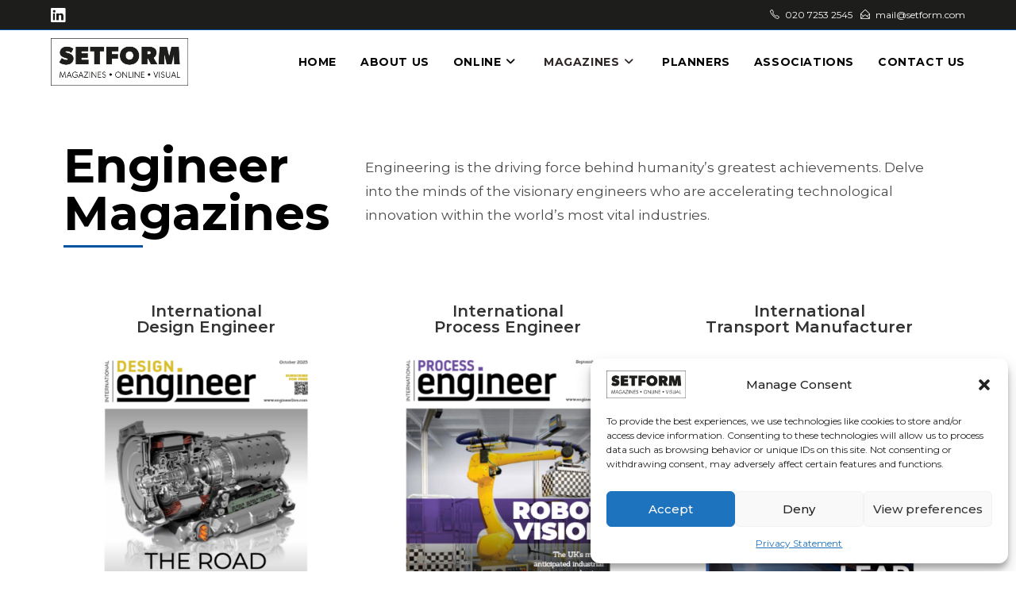

--- FILE ---
content_type: text/css; charset=utf-8
request_url: https://setform.com/wp-content/uploads/elementor/css/post-874.css?ver=1761315257
body_size: -122
content:
.elementor-874 .elementor-element.elementor-element-monnbli{padding:50px 0px 50px 0px;}.elementor-874 .elementor-element.elementor-element-yyhgscz > .elementor-container > .elementor-column > .elementor-widget-wrap{align-content:center;align-items:center;}.elementor-874 .elementor-element.elementor-element-yyhgscz{padding:0px 0px 40px 0px;}.elementor-874 .elementor-element.elementor-element-mffpyxx .elementor-heading-title{font-family:"Montserrat", Sans-serif;font-size:60px;font-weight:bold;color:#000000;}.elementor-874 .elementor-element.elementor-element-qhkjmnt{--divider-border-style:solid;--divider-color:#0053A0;--divider-border-width:3px;}.elementor-874 .elementor-element.elementor-element-qhkjmnt .elementor-divider-separator{width:100px;}.elementor-874 .elementor-element.elementor-element-qhkjmnt .elementor-divider{padding-block-start:10px;padding-block-end:10px;}.elementor-874 .elementor-element.elementor-element-atoxxru{font-size:17px;}.elementor-874 .elementor-element.elementor-element-c456f4b{text-align:center;}.elementor-874 .elementor-element.elementor-element-dc6817c img{width:77%;}.elementor-874 .elementor-element.elementor-element-bf3e790{text-align:center;}.elementor-874 .elementor-element.elementor-element-1e49b91 img{width:77%;}.elementor-874 .elementor-element.elementor-element-652e4ad{text-align:center;}.elementor-874 .elementor-element.elementor-element-c59c679 img{width:77%;}@media(min-width:768px){.elementor-874 .elementor-element.elementor-element-iqcycbm{width:33.292%;}.elementor-874 .elementor-element.elementor-element-suyhuek{width:66.704%;}}@media(max-width:1024px){.elementor-874 .elementor-element.elementor-element-monnbli{padding:40px 0px 20px 0px;}.elementor-874 .elementor-element.elementor-element-mffpyxx .elementor-heading-title{font-size:38px;}}@media(max-width:767px){.elementor-874 .elementor-element.elementor-element-monnbli{padding:30px 0px 0px 0px;}.elementor-874 .elementor-element.elementor-element-yyhgscz{padding:0px 0px 0px 0px;}}

--- FILE ---
content_type: text/css; charset=utf-8
request_url: https://setform.com/wp-content/uploads/elementor/css/post-663.css?ver=1761314309
body_size: -181
content:
.elementor-663 .elementor-element.elementor-element-bcb97fa{--display:flex;--flex-direction:row;--container-widget-width:initial;--container-widget-height:100%;--container-widget-flex-grow:1;--container-widget-align-self:stretch;--flex-wrap-mobile:wrap;--gap:0px 0px;--row-gap:0px;--column-gap:0px;}.elementor-663 .elementor-element.elementor-element-7f8f75f{--display:flex;--flex-direction:column;--container-widget-width:100%;--container-widget-height:initial;--container-widget-flex-grow:0;--container-widget-align-self:initial;--flex-wrap-mobile:wrap;--margin-top:-24px;--margin-bottom:0px;--margin-left:0px;--margin-right:-20px;}.elementor-663 .elementor-element.elementor-element-7f8f75f.e-con{--flex-grow:0;--flex-shrink:0;}.elementor-663 .elementor-element.elementor-element-ab386da{text-align:left;}.elementor-663 .elementor-element.elementor-element-ab386da img{width:80%;}.elementor-663 .elementor-element.elementor-element-b1d742b > .elementor-widget-container{margin:-18px 0px 0px 0px;}.elementor-663 .elementor-element.elementor-element-b1d742b{color:#000000;}.elementor-663 .elementor-element.elementor-element-c101adc{--display:flex;--flex-direction:column;--container-widget-width:100%;--container-widget-height:initial;--container-widget-flex-grow:0;--container-widget-align-self:initial;--flex-wrap-mobile:wrap;}.elementor-663 .elementor-element.elementor-element-72f0140 > .elementor-widget-container{margin:-45px -45px 0px -45px;padding:0px 0px 0px 0px;}.elementor-663 .elementor-element.elementor-element-72f0140 img{width:68%;}@media(min-width:768px){.elementor-663 .elementor-element.elementor-element-7f8f75f{--width:54.882%;}.elementor-663 .elementor-element.elementor-element-c101adc{--width:50%;}}

--- FILE ---
content_type: text/css; charset=utf-8
request_url: https://setform.com/wp-content/uploads/elementor/css/post-829.css?ver=1761314309
body_size: -244
content:
.elementor-829 .elementor-element.elementor-element-bcb97fa{--display:flex;--flex-direction:row;--container-widget-width:initial;--container-widget-height:100%;--container-widget-flex-grow:1;--container-widget-align-self:stretch;--flex-wrap-mobile:wrap;--gap:0px 0px;--row-gap:0px;--column-gap:0px;}.elementor-829 .elementor-element.elementor-element-7f8f75f{--display:flex;--flex-direction:column;--container-widget-width:100%;--container-widget-height:initial;--container-widget-flex-grow:0;--container-widget-align-self:initial;--flex-wrap-mobile:wrap;--margin-top:-24px;--margin-bottom:0px;--margin-left:0px;--margin-right:-20px;}.elementor-829 .elementor-element.elementor-element-7f8f75f.e-con{--flex-grow:0;--flex-shrink:0;}.elementor-829 .elementor-element.elementor-element-501fe9c{text-align:left;}.elementor-829 .elementor-element.elementor-element-501fe9c img{width:80%;}.elementor-829 .elementor-element.elementor-element-b1d742b > .elementor-widget-container{margin:-18px 0px 0px 0px;}.elementor-829 .elementor-element.elementor-element-b1d742b{color:#000000;}.elementor-829 .elementor-element.elementor-element-c101adc{--display:flex;--flex-direction:column;--container-widget-width:100%;--container-widget-height:initial;--container-widget-flex-grow:0;--container-widget-align-self:initial;--flex-wrap-mobile:wrap;}.elementor-829 .elementor-element.elementor-element-72f0140 > .elementor-widget-container{margin:-45px -45px 0px -45px;padding:0px 0px 0px 0px;}.elementor-829 .elementor-element.elementor-element-72f0140 img{width:68%;}@media(min-width:768px){.elementor-829 .elementor-element.elementor-element-7f8f75f{--width:54.882%;}.elementor-829 .elementor-element.elementor-element-c101adc{--width:50%;}}

--- FILE ---
content_type: text/css; charset=utf-8
request_url: https://setform.com/wp-content/uploads/elementor/css/post-700.css?ver=1761315376
body_size: -205
content:
.elementor-700 .elementor-element.elementor-element-55c6775{--display:flex;--flex-direction:row;--container-widget-width:initial;--container-widget-height:100%;--container-widget-flex-grow:1;--container-widget-align-self:stretch;--flex-wrap-mobile:wrap;--gap:0px 0px;--row-gap:0px;--column-gap:0px;}.elementor-700 .elementor-element.elementor-element-56e49c1{--display:flex;--flex-direction:column;--container-widget-width:100%;--container-widget-height:initial;--container-widget-flex-grow:0;--container-widget-align-self:initial;--flex-wrap-mobile:wrap;--margin-top:-24px;--margin-bottom:0px;--margin-left:0px;--margin-right:-20px;}.elementor-700 .elementor-element.elementor-element-56e49c1.e-con{--flex-grow:0;--flex-shrink:0;}.elementor-700 .elementor-element.elementor-element-9db8513 .elementor-heading-title{font-size:17px;font-weight:900;}.elementor-700 .elementor-element.elementor-element-8916ae8 > .elementor-widget-container{margin:-18px 0px 0px 0px;}.elementor-700 .elementor-element.elementor-element-64c8eee{--display:flex;--flex-direction:column;--container-widget-width:100%;--container-widget-height:initial;--container-widget-flex-grow:0;--container-widget-align-self:initial;--flex-wrap-mobile:wrap;}.elementor-700 .elementor-element.elementor-element-80b8d2d > .elementor-widget-container{margin:-45px -45px 0px -45px;padding:0px 0px 0px 0px;}.elementor-700 .elementor-element.elementor-element-80b8d2d img{width:60%;}@media(min-width:768px){.elementor-700 .elementor-element.elementor-element-56e49c1{--width:54.882%;}.elementor-700 .elementor-element.elementor-element-64c8eee{--width:50%;}}

--- FILE ---
content_type: text/css; charset=utf-8
request_url: https://setform.com/wp-content/uploads/elementor/css/post-707.css?ver=1761315376
body_size: -188
content:
.elementor-707 .elementor-element.elementor-element-dc256fa{--display:flex;--flex-direction:row;--container-widget-width:initial;--container-widget-height:100%;--container-widget-flex-grow:1;--container-widget-align-self:stretch;--flex-wrap-mobile:wrap;--gap:0px 0px;--row-gap:0px;--column-gap:0px;}.elementor-707 .elementor-element.elementor-element-197b11b{--display:flex;--flex-direction:column;--container-widget-width:100%;--container-widget-height:initial;--container-widget-flex-grow:0;--container-widget-align-self:initial;--flex-wrap-mobile:wrap;--margin-top:-24px;--margin-bottom:0px;--margin-left:0px;--margin-right:-20px;}.elementor-707 .elementor-element.elementor-element-197b11b.e-con{--flex-grow:0;--flex-shrink:0;}.elementor-707 .elementor-element.elementor-element-d0b80aa .elementor-heading-title{font-size:17px;font-weight:900;}.elementor-707 .elementor-element.elementor-element-a0b9253 > .elementor-widget-container{margin:-18px 0px 0px 0px;}.elementor-707 .elementor-element.elementor-element-a69774c{--display:flex;--flex-direction:column;--container-widget-width:100%;--container-widget-height:initial;--container-widget-flex-grow:0;--container-widget-align-self:initial;--flex-wrap-mobile:wrap;}.elementor-707 .elementor-element.elementor-element-23274ce > .elementor-widget-container{margin:-45px -45px 0px -45px;padding:0px 0px 0px 0px;}.elementor-707 .elementor-element.elementor-element-23274ce img{width:60%;}@media(min-width:768px){.elementor-707 .elementor-element.elementor-element-197b11b{--width:54.882%;}.elementor-707 .elementor-element.elementor-element-a69774c{--width:50%;}}

--- FILE ---
content_type: text/css; charset=utf-8
request_url: https://setform.com/wp-content/uploads/elementor/css/post-706.css?ver=1761315376
body_size: -155
content:
.elementor-706 .elementor-element.elementor-element-1214d5c{--display:flex;--flex-direction:row;--container-widget-width:initial;--container-widget-height:100%;--container-widget-flex-grow:1;--container-widget-align-self:stretch;--flex-wrap-mobile:wrap;--gap:0px 0px;--row-gap:0px;--column-gap:0px;}.elementor-706 .elementor-element.elementor-element-3359ed3{--display:flex;--flex-direction:column;--container-widget-width:100%;--container-widget-height:initial;--container-widget-flex-grow:0;--container-widget-align-self:initial;--flex-wrap-mobile:wrap;--margin-top:-24px;--margin-bottom:0px;--margin-left:0px;--margin-right:-20px;}.elementor-706 .elementor-element.elementor-element-3359ed3.e-con{--flex-grow:0;--flex-shrink:0;}.elementor-706 .elementor-element.elementor-element-d72a55e .elementor-heading-title{font-size:17px;font-weight:900;}.elementor-706 .elementor-element.elementor-element-fae7e63 > .elementor-widget-container{margin:-18px 0px 0px 0px;}.elementor-706 .elementor-element.elementor-element-569f8af{--display:flex;--flex-direction:column;--container-widget-width:100%;--container-widget-height:initial;--container-widget-flex-grow:0;--container-widget-align-self:initial;--flex-wrap-mobile:wrap;}.elementor-706 .elementor-element.elementor-element-b97cb02 > .elementor-widget-container{margin:-45px -45px 0px -45px;padding:0px 0px 0px 0px;}.elementor-706 .elementor-element.elementor-element-b97cb02 img{width:60%;}@media(min-width:768px){.elementor-706 .elementor-element.elementor-element-3359ed3{--width:54.882%;}.elementor-706 .elementor-element.elementor-element-569f8af{--width:50%;}}